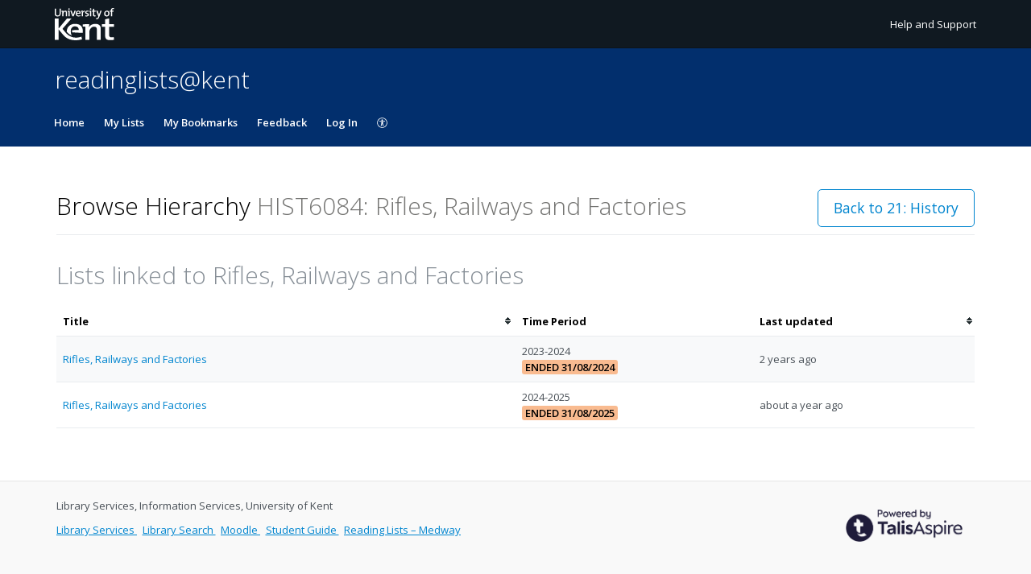

--- FILE ---
content_type: text/html; charset=UTF-8
request_url: https://kent.rl.talis.com/modules/hist6084.html
body_size: 4906
content:
<!DOCTYPE html>
<html lang='en-GB'>

<head>
    <meta charset="utf-8">
    <meta name="viewport" content="width=device-width, initial-scale=1.0">

    <meta http-equiv="X-UA-Compatible" content="IE=edge" />
    <title>HIST6084: Rifles, Railways and Factories | University of Kent</title>

                <link rel="canonical" href="https://kent.rl.talis.com/modules/hist6084.html"/>

            <link rel="stylesheet" type="text/css" href="https://static-assets-rl.talis.com/27937-e9f709273/css/app.css"/>
        <link rel="stylesheet" type="text/css" href="https://static-assets-rl.talis.com/27937-e9f709273/components/fontawesome/css/font-awesome.min.css">
    
    <script type='text/javascript'>var WIDGET_CONFIGURATION = new Object();

	var CONTEXT = new Object();
CONTEXT.env = "live";
CONTEXT.staticAssetPath = "https://static-assets-rl.talis.com/27937-e9f709273";
CONTEXT.sId = '997h1smbocbt7302587hv0s3jn';
CONTEXT.tenant = new Object();
CONTEXT.tenant.uri = "http://resourcelists.kent.ac.uk/";
CONTEXT.tenant.shortCode = "kent";
CONTEXT.page = new Object();
CONTEXT.tenant.httpsUri = "https://kent.rl.talis.com";
CONTEXT.tenant.requiredImportances = "off";
CONTEXT.page.bodyId = "hierarchy-page";
CONTEXT.page.requestUri = "http://resourcelists.kent.ac.uk/modules/hist6084.html";
CONTEXT.page.conceptUri = "http://resourcelists.kent.ac.uk/modules/hist6084";
</script>    <link rel='stylesheet' href='https://rl.talis.com/3/kent/css/simple_branding.css?lang=en-GB'>    <link rel="stylesheet" href="https://static-assets-rl.talis.com/27937-e9f709273/css/print/print.css" type="text/css" media="print"/>
                <!-- Google tag (gtag.js) -->
            <script async src="https://www.googletagmanager.com/gtag/js?id=G-T2SNHHZ1HY"></script>
            <script>
                window.dataLayer = window.dataLayer || [];
                function gtag(){dataLayer.push(arguments);}
                gtag('js', new Date());

                const aspireGa4MeasurementIds = ["G-T2SNHHZ1HY","G-B71KJ5NE6C"];
                const aspireGa4Options = {"tenantShortCode":"kent","isEmbeddedMode":false,"describedAs":null,"isLoggedIn":true,"pageName":"node"};
                aspireGa4MeasurementIds.forEach((ga4MeasurementId) => {
                    gtag('config', ga4MeasurementId, aspireGa4Options);
                });
            </script>
    <!-- Product Fruits not enabled for anonymous users --></head>


<body class="talis" id="hierarchy-page">
<script>  (function(s,t,a,n){s[t]||(s[t]=a,n=s[a]=function(){n.q.push(arguments)}, n.q=[],n.v=2,n.l=1*new Date)})(window,"InstanaEumObject","ineum");  ineum("reportingUrl", "https://eum-green-saas.instana.io");  ineum("key", "OiJD5fAJTFeKoVjtc5Xi5w");  ineum("meta", "project", "rl-app");  ineum("trackSessions");  ineum("meta", "tenantCode", "kent");  ineum("meta", "isLoggedIn", "");  ineum("meta", "XRequestId", "697044cccadb1");</script><script defer crossorigin="anonymous" src="https://eum.instana.io/eum.min.js"></script>

<header class="c-branded-header" id="header" role="banner">
    <a class="o-skip-link" href="#content">Skip to main content</a>
    <div class="c-brand__header c-brand__header--primary">
  <div class="c-brand-logo container-fluid">
            <a id="logo" href="https://kent.ac.uk">
          <img 
            class="c-brand__logo"
            src="https://cust-assets-rl.talis.com/kent/live/contrib/kent-332-80-white.svg"
            alt="University of Kent"
            width="166"
            height="40"
          />
        </a>
      
        <ul class="c-brand-links">
              <li class="c-brand-links__link">
                        <a href="http://www.kent.ac.uk/library/readinglists/help/">
                Help and Support
              </a>
            
                  </li>
          </ul>
  </div>
</div>
<div class="c-brand__header c-brand__header--secondary">
  <div class="container-fluid">
    <span class="c-brand-title">
      readinglists@kent
    </span>
  </div>
</div>
</header>

<!--nav area-->
<nav class="navbar navbar-default" id="navbar-new" role="navigation">

    <!-- Brand and toggle get grouped for better mobile display -->
    <div class="navbar-header">
        <button
                type="button"
                class="navbar-toggle collapsed"
                data-toggle="collapse"
                data-target="#collapsable-navbar"
                aria-expanded="false"
        >
            <span class="sr-only">Toggle navigation</span>
            <span class="icon-bar"></span>
            <span class="icon-bar"></span>
            <span class="icon-bar"></span>
        </button>
        <a class="navbar-brand"><span>University of Kent</span></a>
    </div>

    <!-- Collect the nav links, forms, and other content for toggling -->
    <div class="collapse navbar-collapse" id="collapsable-navbar">
        <ul class="nav navbar-nav">
            <li id="navItemHome">
                <a id="lnkHome" href="/">Home</a>
            </li>
            <li id="navItemMyLists">
                <a id="lnkMyLists" href="/mylists"
                >My Lists</a>
            </li>
            <li id="navItemMyBookmarks">
                <a id="lnkMyBookmarks" href="/mybookmarks">My Bookmarks</a>
            </li>
                        <li id="navItemFeedback">
                <a id="lnkFeedback"
                   href="/feedback.html?title=Browse+Hierarchy"
                   >Feedback</a>
            </li>
                        
                            <li id="navLogin"><a id="lnkLogin" href="/auth/login">Log In</a></li>
            
            <li id="navAccessibility">
                <a href="https://support.talis.com/hc/en-gb/articles/17338751557533-Web-Accessibility-Statement" target="_blank">
                    <svg
                            aria-hidden="true"
                            focusable="false"
                            data-prefix="fal"
                            data-icon="universal-access"
                            class="svg-inline--fa fa-universal-access fa-w-16"
                            role="img"
                            xmlns="http://www.w3.org/2000/svg"
                            viewBox="0 0 512 512"
                    >
                        <path fill="currentColor"
                              d="M256 8C119.033 8 8 119.033 8 256s111.033 248 248 248 248-111.033 248-248S392.967 8 256 8zm0 464c-118.663 0-216-96.055-216-216 0-118.663 96.055-216 216-216 118.663 0 216 96.055 216 216 0 118.663-96.055 216-216 216zm139.701-299.677c2.03 8.601-3.296 17.218-11.896 19.249-31.006 7.321-59.956 13.775-88.689 17.114.535 114.852 13.167 139.988 27.255 176.036 4.02 10.289-1.063 21.888-11.352 25.906-10.296 4.022-21.89-1.069-25.906-11.352-9.319-23.841-18.551-44.565-24.271-87.277h-9.685c-5.728 42.773-14.986 63.515-24.27 87.276-4.023 10.299-15.633 15.369-25.906 11.353-10.289-4.019-15.371-15.617-11.353-25.906 14.103-36.083 26.72-61.235 27.255-176.036-28.734-3.339-57.683-9.793-88.689-17.114-8.6-2.031-13.926-10.648-11.895-19.249 2.03-8.6 10.647-13.926 19.249-11.896 105.222 24.845 135.48 24.893 240.904 0 8.599-2.022 17.218 3.297 19.249 11.896zm-177.895-42.517c0-21.094 17.1-38.193 38.194-38.193s38.194 17.1 38.194 38.193S277.094 168 256 168s-38.194-17.1-38.194-38.194z"></path>
                    </svg>
                    <span class="sr-only">
                    Accessibility                </span>
                </a>

            </li>
        </ul>
        <!-- /.navbar-collapse -->
    </div>
</nav>
<!--end nav area-->

<div class="container-fluid">
    <div class="row">
        <main id="content" class="col-md-12">
                        <div id="pageMetaArea" >
                <div class="page-header page-header--flex">
                                        <div>
                                                                                    <h1 id="pageTitle" >Browse Hierarchy                                        <span id="pageDescription" >HIST6084: Rifles, Railways and Factories</span>                                </h1>
                                                                                </div>
                                                    <div id="topRightNavBs" class="c-view-actions__wrapper">
                                <a  href="https://kent.rl.talis.com/subjects/21" class='btn btn-lg btn-default' >Back to 21: History</a>                            </div>
                        
                                            </div>
                </div>
                
                <div id="messages" role="alert">
                                    </div>
                <div id="main-content-container">
    
    
<section id="nodeLinkedLists">
    <div class="browse-hierarchy__header--secondary">
        <h2 id="Lists-header">Lists linked to Rifles, Railways and Factories</h2>
            </div>

    

        <table class="table table-striped table-sortable" id="tblNodeLinkedLists" summary="Lists that are attached to this node.">
        <colgroup>
            <col class="col-list-title">
                        <col width="140px">
                                    <col width="130px">
                    </colgroup>
        <thead>
            <tr>
                <th aria-describedby="sortByTitle">Title                    <span id="sortByTitle" class="sr-only">Sort by title</span>
                </th>
                                <th data-sorter="false">Time Period </th>
                                                <th id="dateTimeSorter" aria-describedby="sortByLastUpdated">Last updated                    <span id="sortByLastUpdated" class="sr-only">Sort by last updated</span>
                </th>
                            </tr>
        </thead>
        <tbody>
                    <tr>
                <td><a href="https://kent.rl.talis.com/lists/E02AF01F-9C3E-AF0A-ADF2-476F1E14D5FD.html">Rifles, Railways and Factories</a></td>
                                <td>
                <span class="table__block-content">2023-2024</span> <span class='label label-important'>Ended 31/08/2024</span>                </td>
                                                <td><span title="2023-05-23T19:06:52+00:00" class="timeago">23/05/2023 19:06:52</span></td>
                            </tr>
                        <tr>
                <td><a href="https://kent.rl.talis.com/lists/F83DFA39-DDE7-EBEB-01C2-08CD38C33D8C.html">Rifles, Railways and Factories</a></td>
                                <td>
                <span class="table__block-content">2024-2025</span> <span class='label label-important'>Ended 31/08/2025</span>                </td>
                                                <td><span title="2024-05-22T10:57:52+00:00" class="timeago">22/05/2024 10:57:52</span></td>
                            </tr>
                    </tbody>
    </table>
    </section>

<script type="text/javascript">
//<![CDATA[
    var showTermColumn = '1';
    var nodeParents = [];
    var nodeUri = 'http://resourcelists.kent.ac.uk/modules/hist6084';
    var canRemoveNodes = false;
    var currentNode = {
        code: 'HIST6084',
        name: 'Rifles, Railways and Factories',
        nodeUri: 'http://resourcelists.kent.ac.uk/modules/hist6084',
        typeLabel: 'Module',
        studentNumbers: 0    };
//]]>
</script>


        <div class="modal fade" id="add-list-modal" tabindex="-1" role="dialog" aria-modal="true" aria-labelledby="add-list-modal-title">
            <div class="modal-dialog">
                <div class="modal-content">
                    <div class="modal-header">
                        <h2 class="modal-title delta" id="add-list-modal-title">Add list to this Module</h2>
                    </div>
                    <div class="modal-body">
                        <form class="browse-hierarchy-modal__form">
    <div role="alert">
        <div id="link-to-hierarchy-modal-message--success" class="alert alert-success hidden"></div>
        <div id="link-to-hierarchy-modal-message--failure" class="alert alert-danger hidden"></div>
    </div>
    <fieldset>
        <label class="sr-only" for="qList">Search list by name</label>
        <input type="text" class="form-control search-query" id="qList"
               value="" autocomplete="off" placeholder="Start typing list name" role="combobox">
    </fieldset>
    <div id="link-to-hierarchy-list-details" class="hierarchy-add-list-modal__list-details"></div>
    <div id="link-to-hierarchy-modal-attached-nodes" class="hierarchy-add-list-modal__attached-nodes"></div>
</form>
                    </div>
                    <div class="modal-footer">
                            <button type="button" class="btn btn-default" id="modal__btn--cancel" data-dismiss="modal">Cancel</button>
    <button type="submit" class="btn btn-primary" id="link-to-hierarchy-modal-save-btn">Save</button>
                    </div>
                </div>
            </div>
        </div>
        <div class="modal fade" id="add-existing-nodes-modal" tabindex="-1" role="dialog" aria-modal="true" aria-labelledby="add-existing-nodes-modal-title">
            <div class="modal-dialog">
                <div class="modal-content">
                    <div class="modal-header">
                        <h2 class="modal-title delta" id="add-existing-nodes-modal-title">Add Existing Node</h2>
                    </div>
                    <div class="modal-body">
                        <form id="frm-add-existing-nodes" class="browse-hierarchy-modal__form">
    <div id="add-existing-nodes-modal-message" role="alert"></div>
    <div class="form-group">
        <fieldset>
            <label class="sr-only" for="add-existing-node-modal__search">Search node by name or code</label>
            <input type="text" class="form-control search-query" id="add-existing-node-modal__search"
                   value="" autocomplete="off" placeholder="Start typing node name or code" role="combobox">
        </fieldset>
    </div>
    <div id="add-to-hierarchy-modal-attached-nodes"></div>
</form>
                    </div>
                    <div class="modal-footer">
                        <div id="add-existing-nodes-modal-footer">
  <button type="button" class="btn btn-default" data-dismiss="modal">Cancel</button>
  <button type="submit" class="btn btn-primary" id="add-existing-nodes-modal-save-btn">Save</button>
</div>
                    </div>
                </div>
            </div>
        </div>
        <div class="modal fade" id="move-to-nodes-modal" tabindex="-1" role="dialog" aria-modal="true" aria-labelledby="move-to-nodes-modal-title">
            <div class="modal-dialog">
                <div class="modal-content">
                    <div class="modal-header">
                        <h2 class="modal-title delta" id="move-to-nodes-modal-title">Move node</h2>
                    </div>
                    <div class="modal-body">
                        <form class="browse-hierarchy-modal__form">
    <div id="move-to-nodes-modal-instructions" role="alert"></div>
    <div class="form-group">
        <fieldset>
            <label class="sr-only" for="move-nodes-modal__search">Search node by name or code</label>
            <input type="text" class="form-control search-query" id="move-nodes-modal__search"
                   value="" autocomplete="off" placeholder="Start typing node name or code" role="combobox">
        </fieldset>
    </div>
    <div id="move-to-nodes-modal-message"></div>
</form>
                    </div>
                    <div class="modal-footer">
                        <div id="move-to-nodes-modal-footer">
  <button type="button" class="btn btn-default" data-dismiss="modal">Cancel</a>
  <button type="submit" class="btn btn-primary" id="move-to-nodes-modal-save-btn">Save</a>
</div>
                    </div>
                </div>
            </div>
        </div>
        <div class="modal fade" id="node-confirmation-modal" tabindex="-1" role="dialog" aria-modal="true" aria-labelledby="node-confirmation-modal-title">
            <div class="modal-dialog">
                <div class="modal-content">
                    <div class="modal-header">
                        <h2 class="modal-title delta" id="node-confirmation-modal-title">Remove</h2>
                    </div>
                    <div class="modal-body">
                        <div id="node-confirmation-modal-body"></div>
                    </div>
                    <div class="modal-footer">
                        <div id="node-confirmation-modal-footer">
  <button type="button" class="btn btn-default" data-dismiss="modal">Cancel</button>
  <button type="submit" class="btn btn-primary" id="node-confirmation-modal-save-btn">Save</button>
</div>
                    </div>
                </div>
            </div>
        </div></div>
            </main>
            </div>

            <script src="https://static-assets-rl.talis.com/27937-e9f709273/js/app.js"></script>
    
    <script type="text/javascript" src="https://static-assets-rl.talis.com/27937-e9f709273/components/tablesorter/js/jquery.tablesorter.js"></script>
	<script type="text/javascript" src="https://static-assets-rl.talis.com/27937-e9f709273/js/childNodesTable.js"></script>
	<script type="text/javascript" src="https://static-assets-rl.talis.com/27937-e9f709273/js/search.js"></script>
	<script type="text/javascript" src="https://static-assets-rl.talis.com/27937-e9f709273/js/attachToNode.js"></script>
	<script type="text/javascript" src="https://static-assets-rl.talis.com/27937-e9f709273/js/attachToNodes.js"></script>
	<script type="text/javascript" src="https://static-assets-rl.talis.com/27937-e9f709273/js/i18next.js"></script>
	<script type="text/javascript" src="https://static-assets-rl.talis.com/27937-e9f709273/js/jquery.timeago.js"></script>
	<script type="text/javascript" src="https://static-assets-rl.talis.com/27937-e9f709273/js/timeago.js"></script>
	<script type="text/javascript" src="https://static-assets-rl.talis.com/27937-e9f709273/js/node.js"></script>
	<script type="text/javascript" src="https://static-assets-rl.talis.com/27937-e9f709273/js/validationUtils.js"></script></div>

<footer class="c-branded-footer" id="footer" role="contentinfo">
    <div class="c-brand__footer container-fluid">
  <div class="c-brand__footer-text">
    <p>
      Library Services, Information Services, University of Kent
    </p>
    <ul class="c-brand__footer-links">
              <li>
                        <a href="http://www.kent.ac.uk/library">
                Library Services
              </a>
            
                  </li>
              <li>
                        <a href="http://librarysearch.kent.ac.uk/">
                Library Search
              </a>
            
                  </li>
              <li>
                        <a href="https://moodle.kent.ac.uk/">
                Moodle
              </a>
            
                  </li>
              <li>
                        <a href="http://www.kent.ac.uk/student">
                Student Guide
              </a>
            
                  </li>
              <li>
                        <a href="http://medwaylists.kent.ac.uk/index.html">
                Reading Lists – Medway
              </a>
            
                  </li>
          </ul>
  </div>
      
                <a
            class="c-brand__footer-logo"
            id="talislogo"
            href="https://www.talis.com/products/talis-aspire?utm_source=kent&amp;utm_medium=rl&amp;utm_campaign=poweredby"
          >
            <img
              src="https://static-assets-rl.talis.com/27937-e9f709273/images/branding/locales/en-GB/poweredByTalisAspire.png"
              alt="Powered by Talis Aspire"
              width="175"
              height="70"
            />
          </a>
        
          
    </div>

</footer>

</body>
<script async>
  WebFontConfig = {
    google: {families: ['Open+Sans:400,300,600,700']}
  };
  (function () {
    var wf = document.createElement('script');
    wf.src = ('https:' == document.location.protocol ? 'https' : 'http') +
      '://ajax.googleapis.com/ajax/libs/webfont/1/webfont.js';
    wf.type = 'text/javascript';
    wf.async = 'true';
    var s = document.getElementsByTagName('script')[0];
    s.parentNode.insertBefore(wf, s);
  })();
</script>
</html>


--- FILE ---
content_type: image/svg+xml
request_url: https://cust-assets-rl.talis.com/kent/live/contrib/kent-332-80-white.svg
body_size: 9936
content:
<?xml version="1.0" encoding="UTF-8"?>
<svg width="332px" height="80px" viewBox="0 0 332 80" version="1.1" xmlns="http://www.w3.org/2000/svg" xmlns:xlink="http://www.w3.org/1999/xlink">
    <title>Logo</title>
    <g id="Logo" stroke="none" stroke-width="1" fill="none" fill-rule="evenodd">
        <g id="kent" transform="translate(0.000000, 0.000000)" fill="#FFFFFF" fill-rule="nonzero">
            <path d="M7.19831256,20.9220733 C1.25346666,20.9220733 0,17.677747 0,14.2030389 L0,1.73735401 L3.0553494,1.73735401 L3.0553494,13.9771884 C3.0553494,16.4979493 3.89406664,18.4012343 7.39642982,18.4012343 C10.4794344,18.4012343 11.8757861,17.1108941 11.8757861,13.5854849 L11.8757861,1.73735401 L14.8758252,1.73735401 L14.8758252,13.3551033 C14.871216,18.4013124 12.1568689,20.9220733 7.19823444,20.9220733 L7.19831256,20.9220733 Z M27.4429124,20.6455217 L27.4429124,11.7052459 C27.4429124,9.97250107 26.9636342,8.93558845 25.3369009,8.93558845 C23.267763,8.93558845 21.6962619,11.1430022 21.6962619,13.9495332 L21.6962619,20.6455217 L18.7330964,20.6455217 L18.7330964,9.04159993 C18.0603101,8.93558845 17.4704113,8.8204367 16.65474,8.76512636 L16.65474,6.91254248 C18.2215538,6.74661146 19.8760205,6.63145971 21.5903285,6.72356548 C21.5903285,7.44705285 21.5027538,8.65450568 21.3645561,9.47017694 L21.4198664,9.47017694 C22.2309285,7.67751259 23.9129721,6.44709191 26.240225,6.44709191 C29.4061951,6.44709191 30.4108433,8.46091949 30.4108433,10.898793 L30.4108433,20.6501308 L27.4430686,20.6501308 L27.4429124,20.6455217 Z M33.880864,20.6455217 L33.880864,9.04159993 C33.2080778,8.93558845 32.6227882,8.8204367 31.8071169,8.76512636 L31.8071169,6.91254248 C33.3739307,6.74661146 35.0283973,6.62685051 36.8487168,6.71895629 L36.8487168,20.6409125 L33.8809421,20.6409125 L33.880864,20.6455217 Z M35.3693996,4.20280458 C34.3647514,4.20280458 33.5214249,3.41017929 33.5214249,2.37787586 C33.5214249,1.37322761 34.3647514,0.557556345 35.3693996,0.557556345 C36.3970938,0.557556345 37.2404203,1.37322761 37.2404203,2.37787586 C37.2404203,3.38713331 36.3970938,4.20280458 35.3693996,4.20280458 L35.3693996,4.20280458 Z M46.8488731,20.6455217 L43.7935237,20.6455217 L38.5814616,6.72356548 L41.8903168,6.72356548 L44.489434,14.0877309 C44.8258271,15.0416781 45.1346432,16.0232803 45.3834616,16.9449631 L45.4111167,16.9449631 C45.63228,16.0785907 45.9134409,15.0969884 46.226788,14.2029608 L48.8858248,6.72356548 L52.1071052,6.72356548 L46.8489512,20.6455217 L46.8488731,20.6455217 Z M64.1256201,13.9172689 L55.2452638,13.9172689 C55.1576891,17.0878481 56.5909144,18.511855 59.365181,18.511855 C60.7108316,18.511855 62.1117925,18.2307722 63.3698683,17.6731378 L63.7615718,20.0234366 C62.3099097,20.6087262 60.5725557,20.9174642 58.8352017,20.9174642 C54.5494316,20.9174642 52.1668685,18.6823952 52.1668685,13.7744619 C52.1668685,9.57165735 54.4664661,6.43795164 58.531073,6.43795164 C62.5081051,6.43795164 64.217804,9.14768954 64.217804,12.4610757 C64.2085856,12.8573884 64.1855396,13.3274481 64.1256201,13.917347 L64.1256201,13.9172689 Z M58.4112339,8.65450568 C56.7291902,8.65450568 55.558611,9.88953556 55.3051834,11.8481309 L61.2177649,11.8481309 C61.2684661,9.85274012 60.1762431,8.65450568 58.4112339,8.65450568 Z M74.1903832,9.41494473 C71.2779188,8.84809187 69.9322682,10.8112964 69.9322682,14.9864458 L69.9322682,20.6501308 L66.9644935,20.6501308 L66.9644935,9.04620913 C66.2917073,8.94019765 65.7018085,8.82504589 64.8907464,8.76973555 L64.8907464,6.91715167 C66.4575602,6.75122065 68.1074177,6.63145971 69.8171165,6.72356548 C69.8171165,7.50697238 69.711105,8.74200226 69.5360337,9.80196086 L69.6005625,9.80196086 C70.2181165,7.926331 71.5913441,6.19358619 74.3287371,6.47013788 L74.1904613,9.4148666 L74.1903832,9.41494473 Z M78.7526268,20.9221515 C77.688059,20.9221515 76.545213,20.7837975 75.6696223,20.5303699 L75.8953947,17.9819538 C76.7663763,18.3137377 77.8816452,18.5119331 78.9507441,18.5119331 C80.5175579,18.5119331 81.6097808,17.8114917 81.6097808,16.6916136 C81.6097808,13.8343815 75.5036912,15.5672044 75.5036912,10.7513769 C75.5036912,8.3135815 77.3516659,6.43795164 81.1904222,6.43795164 C82.0337486,6.43795164 83.0107417,6.54857232 83.8171946,6.71903441 L83.6512636,9.12464357 C82.8402015,8.87121596 81.9185188,8.73294012 81.0244912,8.73294012 C79.3701027,8.73294012 78.5820866,9.40572634 78.5820866,10.4702941 C78.5820866,13.2122964 84.7480957,11.7007148 84.7480957,16.3828757 C84.7480957,19.0188664 82.4531073,20.9221515 78.7526268,20.9221515 L78.7526268,20.9221515 Z M87.5178313,20.6455217 L87.5178313,9.04159993 C86.8450451,8.93558845 86.2551462,8.8204367 85.4440842,8.76512636 L85.4440842,6.91254248 C87.0155072,6.74661146 88.6653646,6.62685051 90.4902933,6.71895629 L90.4902933,20.6409125 L87.5179094,20.6409125 L87.5178313,20.6455217 Z M88.9970704,4.20280458 C87.9924221,4.20280458 87.1583141,3.41017929 87.1583141,2.37787586 C87.1583141,1.37322761 87.9970313,0.557556345 88.9970704,0.557556345 C90.033983,0.557556345 90.8773281,1.37322761 90.8773281,2.37787586 C90.8819186,3.38713331 90.033983,4.20280458 88.9970704,4.20280458 Z M98.8037186,20.8944182 C95.8313347,20.8944182 94.9373071,19.746963 94.9373071,16.6363033 L94.9373071,9.04628725 L92.2782703,9.04628725 L92.2782703,6.72364361 L94.9373071,6.72364361 L94.9373071,2.29498848 L97.932737,1.48392641 L97.932737,6.72364361 L101.573376,6.72364361 L101.573376,9.04628725 L97.932737,9.04628725 L97.932737,15.7146205 C97.932737,17.7837584 98.361314,18.3413929 99.7576657,18.3413929 C100.379829,18.3413929 100.96504,18.2584274 101.462755,18.1478067 L101.716183,20.5534159 C100.877466,20.7562205 99.7299324,20.8944182 98.8037186,20.8944182 Z M110.767079,21.6225147 C109.034335,26.2723331 107.18636,27.69634 104.02039,27.69634 C103.485801,27.69634 102.734659,27.6087653 102.255381,27.530409 L102.587165,24.9266825 C103.066443,25.0649584 103.73462,25.1478458 104.292254,25.1478458 C105.61025,25.1478458 106.84067,24.5072458 107.766962,22.0141401 L108.269286,20.6454435 L103.061833,6.72348736 L106.421312,6.72348736 L108.697863,13.0784735 C109.140268,14.3135034 109.476661,15.5439241 109.785477,16.7237217 L109.808523,16.7237217 C110.094215,15.5993125 110.679505,13.778993 111.191047,12.3872505 L113.177298,6.72348736 L116.398578,6.72348736 L110.767157,21.6224366 L110.767079,21.6225147 Z M128.974806,20.9220733 C125.108394,20.9220733 122.587555,18.7653607 122.587555,13.8666458 C122.587555,9.66384125 125.301902,6.44717003 129.532362,6.44717003 C133.260576,6.44717003 135.887348,8.51630795 135.887348,13.419632 C135.887348,17.6961837 133.094645,20.9220733 128.974806,20.9220733 L128.974806,20.9220733 Z M129.288153,8.96332174 C127.463224,8.96332174 125.702824,10.3642826 125.702824,13.5532987 C125.702824,16.6962228 126.933245,18.3413929 129.255888,18.3413929 C131.186829,18.3413929 132.808953,16.8298113 132.808953,13.608609 C132.808953,10.6408343 131.661498,8.96332174 129.288153,8.96332174 L129.288153,8.96332174 Z M146.859888,2.71434709 C146.251553,2.51615171 145.574157,2.43326432 144.961212,2.43326432 C143.163939,2.43326432 142.357486,3.41486661 142.357486,5.59462521 L142.357486,6.72364361 L145.97047,6.72364361 L145.97047,9.04628725 L142.357486,9.04628725 L142.357486,20.650209 L139.389711,20.650209 L139.389711,9.04628725 L136.721456,9.04628725 L136.721456,6.72364361 L139.389711,6.72364361 L139.389711,5.65907582 C139.389711,1.85258388 141.210031,0 144.823015,0 C145.611031,0 146.362251,0.0829655091 147.090348,0.2534276 L146.859966,2.71426897 L146.859888,2.71434709 Z M104.564197,79.0291004 L104.564197,54.010234 C104.564197,49.1483926 103.01121,46.2451467 97.720714,46.2451467 C90.9555876,46.2451467 85.8495371,52.4434202 85.8495371,60.2822546 L85.8495371,79.0245693 L76.1673372,79.0245693 L76.1673372,46.5584938 C73.973751,46.2451467 72.5174798,45.8442248 69.6971993,45.7750869 L69.6971993,40.5998984 C74.807859,40.1252295 79.9139877,39.8118823 85.4808796,40.0468732 C85.4808796,42.0883559 85.2090152,45.4617398 84.7527831,47.7336823 L84.8034842,47.7336823 C87.4533026,42.7105191 93.0662864,39.2634663 100.642475,39.2634663 C110.960666,39.2634663 114.246397,44.9133237 114.246397,51.7291512 L114.246397,79.0245693 L104.564197,79.0245693 L104.564197,79.0291004 Z M137.739932,79.7342291 C128.043904,79.7342291 125.117613,76.5175579 125.117613,67.8077419 L125.117613,46.563103 L116.790282,46.563103 L116.790282,40.0514823 L125.117613,40.0514823 L125.117613,28.0328112 L134.905824,25.7562595 L134.905824,40.0560915 L146.795438,40.0560915 L146.795438,46.5677122 L134.901215,46.5677122 L134.901215,65.2316706 C134.901215,71.0336315 136.27452,72.6004453 140.85067,72.6004453 C142.864497,72.6004453 144.78161,72.3700636 146.42678,72.0566384 L147.256279,78.7895004 C144.509668,79.3425257 140.763095,79.7342291 137.74001,79.7342291 L137.739932,79.7342291 Z M66.2455373,71.0105074 L67.6695441,77.5866567 C67.6695441,77.5866567 60.7247373,79.9784383 52.0194523,79.9784383 C30.7056755,80.6190383 20.9405101,66.789266 19.1708918,64.623335 C17.5165033,62.6048982 9.68219991,53.1669075 9.68219991,53.1669075 L9.68219991,79.042928 L0.00460919495,79.042928 L0.00460919495,26.101871 L9.68219991,26.101871 L9.68219991,50.6460685 L30.2310066,26.101871 L41.4247881,26.101871 L19.1432366,51.5815788 C19.1432366,51.5815788 25.0189446,58.8167649 27.410648,61.4251006 C31.2816687,65.6371235 43.4201789,78.9092613 66.2454591,71.0105074 L66.2455373,71.0105074 Z M29.8439123,59.222296 C31.6227491,61.1670638 35.3371353,65.2039373 41.0837858,67.7754775 C41.5215812,67.9690637 41.968595,68.1533534 42.4109996,68.3238936 C40.7473927,65.978204 39.7058708,62.6417718 39.7058708,57.9503925 C39.7058708,51.4387719 42.4017812,45.4662708 50.2774891,45.4662708 C56.1163236,45.4662708 59.7615718,48.8303582 59.577204,54.3973282 L59.577204,54.4710753 C53.8305535,54.2268661 48.2636616,54.7291121 42.99168,55.2037811 L42.99168,60.3743604 L69.116597,61.8121948 C69.305574,60.1624155 69.4944728,57.2268271 69.4944728,56.130073 C69.4944728,46.8764501 63.9183625,39.2587789 50.2268661,39.2587789 C35.8164915,39.2587789 29.737979,49.5907972 29.737979,57.9688293 C29.737979,58.3282684 29.7425882,58.6830983 29.7518066,59.0333971 C29.7564158,59.1578454 29.7978985,59.1670638 29.8439905,59.2223741 L29.8439123,59.222296 Z" id="Shape"></path>
        </g>
    </g>
</svg>